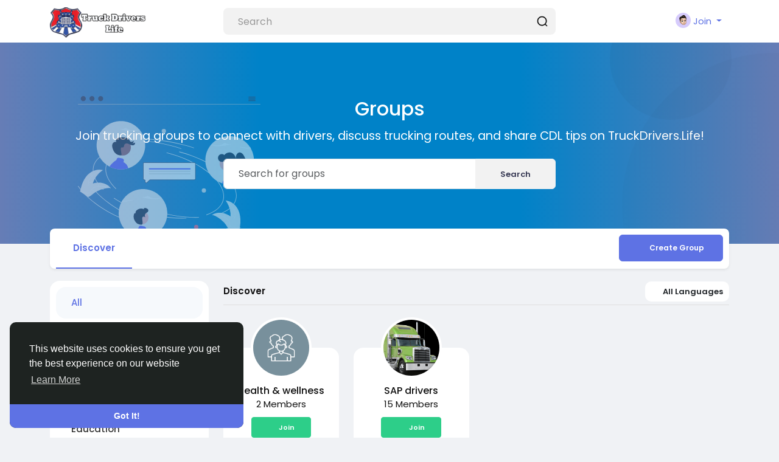

--- FILE ---
content_type: text/html; charset=utf-8
request_url: https://www.google.com/recaptcha/api2/aframe
body_size: 265
content:
<!DOCTYPE HTML><html><head><meta http-equiv="content-type" content="text/html; charset=UTF-8"></head><body><script nonce="srpdfLz1tkOeQIJwMo2rlA">/** Anti-fraud and anti-abuse applications only. See google.com/recaptcha */ try{var clients={'sodar':'https://pagead2.googlesyndication.com/pagead/sodar?'};window.addEventListener("message",function(a){try{if(a.source===window.parent){var b=JSON.parse(a.data);var c=clients[b['id']];if(c){var d=document.createElement('img');d.src=c+b['params']+'&rc='+(localStorage.getItem("rc::a")?sessionStorage.getItem("rc::b"):"");window.document.body.appendChild(d);sessionStorage.setItem("rc::e",parseInt(sessionStorage.getItem("rc::e")||0)+1);localStorage.setItem("rc::h",'1769304083656');}}}catch(b){}});window.parent.postMessage("_grecaptcha_ready", "*");}catch(b){}</script></body></html>

--- FILE ---
content_type: image/svg+xml
request_url: https://www.truckdrivers.life/content/themes/default/images/headers/undraw_community_re_cyrm.svg
body_size: 10183
content:
<svg xmlns="http://www.w3.org/2000/svg" data-name="Layer 1" width="809.34183" height="629.87561" viewBox="0 0 809.34183 629.87561" xmlns:xlink="http://www.w3.org/1999/xlink"><path d="M363.34812,549.37208C326.75641,513.35019,311.30181,475.77031,319.83,443.556c10.94436-41.34026,59.56474-69.92355,133.39432-78.42081l.27268,2.37135c-72.8018,8.37841-120.68047,36.32021-131.35973,76.66007-8.29975,31.35084,6.93053,68.10978,42.88542,103.50533Z" transform="translate(-195.32909 -135.0622)" fill="#f0f0f0"/><path d="M716.39646,677.23887c-45.66871,0-95.2959-6.78662-144.58981-19.83666-60.95842-16.138-116.85076-40.49659-161.63444-70.44326l1.3261-1.98332c44.56809,29.8016,100.21281,54.04886,160.919,70.11932,54.85932,14.52412,110.13,21.25364,159.81659,19.47775l.08623,2.38417Q724.44916,677.24,716.39646,677.23887Z" transform="translate(-195.32909 -135.0622)" fill="#f0f0f0"/><path d="M821.16612,662.23116l-.76443-2.26066c40.84443-13.8098,66.391-36.05568,73.87795-64.33483,9.51688-35.94965-11.15878-77.66687-58.21884-117.4672C788.76069,438.166,720.553,404.974,643.99959,384.7079l.61061-2.30727c76.88788,20.35521,145.42765,53.71909,192.99111,93.94591,47.80351,40.42842,68.75185,83.00971,58.98559,119.89973C888.88553,625.33647,862.80527,648.15334,821.16612,662.23116Z" transform="translate(-195.32909 -135.0622)" fill="#f0f0f0"/><path d="M446.11894,678.23635C356.38263,638.43719,287.234,586.8028,251.412,532.84367l1.988-1.32027C288.97435,585.10906,357.76,636.43756,447.08613,676.05494Z" transform="translate(-195.32909 -135.0622)" fill="#f0f0f0"/><path d="M761.62469,747.18514q-13.8838,0-28.24187-.61993l.10255-2.38418c71.43317,3.09267,134.46-5.45587,182.27864-24.72619l.8926,2.214C874.94289,738.477,821.77556,747.18514,761.62469,747.18514Z" transform="translate(-195.32909 -135.0622)" fill="#f0f0f0"/><path d="M709.55856,367.27523c-14.83176-4.829-30.08768-9.3252-45.34359-13.36408-87.792-23.24162-174.09251-31.49359-249.575-23.85923l-.24-2.37485c75.764-7.65942,162.35983.61236,250.42571,23.92681,15.299,4.05053,30.59806,8.55961,45.47177,13.40253Z" transform="translate(-195.32909 -135.0622)" fill="#f0f0f0"/><path d="M307.26526,552.95184c-36.59172-36.0219-52.04632-73.60177-43.51818-105.8161,10.94437-41.34025,59.56474-69.92354,133.39433-78.4208l.27267,2.37135c-72.8018,8.37841-120.68047,36.32021-131.35973,76.66006-8.29975,31.35085,6.93054,68.10978,42.88542,103.50533Z" transform="translate(-195.32909 -135.0622)" fill="#f0f0f0"/><path d="M660.31359,680.81863c-45.66871,0-95.29589-6.78663-144.58981-19.83666-60.95842-16.138-116.85076-40.49659-161.63443-70.44326l1.32609-1.98332c44.5681,29.8016,100.21282,54.04886,160.919,70.11931,54.85932,14.52412,110.13,21.25365,159.8166,19.47775l.08623,2.38418Q668.3663,680.81979,660.31359,680.81863Z" transform="translate(-195.32909 -135.0622)" fill="#f0f0f0"/><path d="M765.08325,665.81091l-.76442-2.26065c40.84442-13.8098,66.391-36.05569,73.87794-64.33484,9.51689-35.94964-11.15878-77.66687-58.21884-117.4672-47.3001-40.0025-115.50777-73.1945-192.06121-93.46056l.61061-2.30727C665.41521,406.3356,733.955,439.69947,781.51844,479.9263,829.322,520.35472,850.27029,562.936,840.504,599.826,832.80266,628.91622,806.7224,651.7331,765.08325,665.81091Z" transform="translate(-195.32909 -135.0622)" fill="#f0f0f0"/><path d="M390.03608,681.81611c-89.73632-39.79916-158.885-91.43355-194.707-145.39269l1.988-1.32026c35.57443,53.58566,104.36007,104.91416,193.68621,144.53154Z" transform="translate(-195.32909 -135.0622)" fill="#f0f0f0"/><path d="M705.54182,750.7649q-13.88379,0-28.24186-.61994l.10254-2.38417c71.43318,3.09267,134.46-5.45587,182.27864-24.7262l.89261,2.21405C818.86,742.05672,765.6927,750.7649,705.54182,750.7649Z" transform="translate(-195.32909 -135.0622)" fill="#f0f0f0"/><path d="M653.47569,370.855c-14.83175-4.82894-30.08767-9.32519-45.34359-13.36407-87.792-23.24163-174.09251-31.4936-249.57505-23.85923l-.24-2.37485c75.764-7.65942,162.35983.61236,250.42571,23.92681,15.299,4.05053,30.59807,8.55961,45.47177,13.40253Z" transform="translate(-195.32909 -135.0622)" fill="#f0f0f0"/><path d="M236.00582,489.03092c17.14976-19.22826,44.50649-30.9473,69.29785-23.93208a118.70968,118.70968,0,0,0-46.32362,67.05768c-2.67852,10.46848-4.56766,22.39086-13.2738,28.79149-5.41709,3.98274-12.59491,4.93415-19.25684,4.02714-6.66224-.90723-12.96156-3.498-19.17587-6.06531l-1.6722.14488C210.40907,533.74217,218.85606,508.25918,236.00582,489.03092Z" transform="translate(-195.32909 -135.0622)" fill="#f2f2f2"/><path d="M305.22794,465.63414a101.46482,101.46482,0,0,0-53.2125,32.64337,43.694,43.694,0,0,0-7.36793,11.53847,25.06052,25.06052,0,0,0-1.47925,13.10607c.55678,4.13632,1.60531,8.30284,1.14692,12.50247a15.34469,15.34469,0,0,1-6.50386,10.73231c-4.35348,3.179-9.58959,4.60415-14.7585,5.81987-5.7391,1.34983-11.7216,2.66095-16.39988,6.475-.56684.46212-1.25076-.44444-.68477-.90587,8.1394-6.63578,19.45136-5.7838,28.45684-10.60368,4.20212-2.24905,7.75192-5.77808,8.615-10.6206.75471-4.23457-.32287-8.53205-.92282-12.71529a26.74161,26.74161,0,0,1,.96892-12.86881,40.3945,40.3945,0,0,1,6.89713-11.77917,98.43912,98.43912,0,0,1,22.91947-20.52511,103.26408,103.26408,0,0,1,32.19117-13.92683c.70851-.17132.838.95761.13408,1.12781Z" transform="translate(-195.32909 -135.0622)" fill="#fff"/><path d="M256.1732,492.79743a15.223,15.223,0,0,1-.469-19.70657c.46161-.56633,1.36335.12438.90112.69147a14.09612,14.09612,0,0,0,.47371,18.33032c.48879.54315-.41987,1.22481-.90586.68478Z" transform="translate(-195.32909 -135.0622)" fill="#fff"/><path d="M242.60972,520.862a29.341,29.341,0,0,0,20.38536-6.45483c.56846-.4601,1.25255.44632.68478.90586a30.51908,30.51908,0,0,1-21.22647,6.67372c-.73038-.05063-.57008-1.17511.15633-1.12475Z" transform="translate(-195.32909 -135.0622)" fill="#fff"/><path d="M283.01569,473.47307a8.61692,8.61692,0,0,0,6.954,4.30074c.73066.04134.56957,1.16582-.15633,1.12475a9.656,9.656,0,0,1-7.70353-4.74072.58687.58687,0,0,1,.11055-.79532.57066.57066,0,0,1,.79532.11055Z" transform="translate(-195.32909 -135.0622)" fill="#fff"/><path d="M340.49545,544.9208c-.457-.01284-.91394-.02568-1.37675-.03089a113.48,113.48,0,0,0-18.37688,1.07221c-.47163.05859-.9487.12507-1.41766.19708a119.63375,119.63375,0,0,0-41.593,14.49229,116.1798,116.1798,0,0,0-14.59508,9.929c-6.361,5.07568-12.8542,11.08514-20.30131,13.68643a19.92976,19.92976,0,0,1-2.367.69439l-34.56-23.87781c-.05131-.09368-.10842-.17978-.16012-.27373l-1.42346-.89027c.22432-.20613.46141-.4151.68573-.62122.12963-.12012.267-.23491.39658-.355.08886-.07839.17814-.15656.25384-.23238.02948-.0262.05934-.05214.0834-.07049.07571-.07582.15407-.13821.22432-.20613q1.98306-1.7576,3.99773-3.49341c.00545-.00789.00545-.00789.01861-.01047,10.25634-8.7913,21.33673-16.80359,33.281-22.87937.35942-.18268.72391-.37352,1.09912-.54529a110.86072,110.86072,0,0,1,16.77837-6.7664,98.008,98.008,0,0,1,9.61356-2.4324,81.49862,81.49862,0,0,1,25.46291-.97585c16.91705,2.01955,32.99991,9.427,43.48488,22.57717C339.97222,544.24483,340.23292,544.57632,340.49545,544.9208Z" transform="translate(-195.32909 -135.0622)" fill="#f2f2f2"/><path d="M340.1147,545.30576a101.4649,101.4649,0,0,0-62.14077-5.9737,43.69454,43.69454,0,0,0-12.82983,4.77682,25.06061,25.06061,0,0,0-9.07186,9.57386c-2.04579,3.63784-3.71713,7.59586-6.6116,10.673a15.34465,15.34465,0,0,1-11.65456,4.65337c-5.39-.08284-10.42876-2.09744-15.2878-4.2388-5.395-2.37757-10.96111-4.93259-16.99277-4.70394-.73082.02771-.73108-1.1079-.00136-1.13556,10.49405-.39782,19.01307,7.093,29.10534,8.66653,4.70924.73423,9.66828.05372,13.27292-3.29314,3.15209-2.92668,4.87909-7.00675,6.91866-10.708a26.74157,26.74157,0,0,1,8.52154-9.69167,40.39458,40.39458,0,0,1,12.59885-5.25246,98.439,98.439,0,0,1,30.65744-2.589,103.264,103.264,0,0,1,34.08777,8.26152c.66884.28978.09251,1.2691-.572.98121Z" transform="translate(-195.32909 -135.0622)" fill="#fff"/><path d="M284.59306,537.45978a15.223,15.223,0,0,1,11.49027-16.01694c.70954-.17426,1.01367.92015.30319,1.09464a14.09613,14.09613,0,0,0-10.6579,14.92094c.06327.728-1.07266.72516-1.13556.00136Z" transform="translate(-195.32909 -135.0622)" fill="#fff"/><path d="M256.8666,551.70159a29.341,29.341,0,0,0,20.16282,7.11958c.73089-.02512.73137,1.11048.00136,1.13556a30.519,30.519,0,0,1-20.96618-7.45121c-.55269-.48016.25232-1.28148.802-.80393Z" transform="translate(-195.32909 -135.0622)" fill="#fff"/><path d="M317.65988,538.1914a8.61693,8.61693,0,0,0,2.963,7.62068c.5585.47292-.24714,1.27377-.802.80393a9.656,9.656,0,0,1-3.2966-8.42325.58686.58686,0,0,1,.5671-.56846.57065.57065,0,0,1,.56846.5671Z" transform="translate(-195.32909 -135.0622)" fill="#fff"/><path d="M907.994,646.65488c-9.68947-23.87372-31.516-44.10561-57.223-45.83088a118.70969,118.70969,0,0,1,21.09071,78.72606c-.99576,10.75975-3.22363,22.62349,2.82479,31.57791,3.76336,5.57173,10.20385,8.88026,16.78308,10.26509,6.57959,1.38473,13.38321,1.06186,20.09888.73254l1.52623.69848C917.07422,697.36818,917.68346,670.52859,907.994,646.65488Z" transform="translate(-195.32909 -135.0622)" fill="#f2f2f2"/><path d="M850.66244,601.35361a101.46487,101.46487,0,0,1,39.14549,48.62911,43.6942,43.6942,0,0,1,3.06122,13.3436,25.06057,25.06057,0,0,1-3.01175,12.84082c-1.91461,3.70856-4.30251,7.28029-5.28229,11.38968a15.34469,15.34469,0,0,0,2.51838,12.29392c3.03176,4.45727,7.48427,7.55936,11.94389,10.44163,4.95155,3.20022,10.14536,6.44579,13.26959,11.61032.37854.62576,1.32737.0018.9494-.623-5.43562-8.98541-16.37587-11.985-23.2375-19.55118-3.20176-3.53055-5.35895-8.04737-4.54424-12.89826.71244-4.24188,3.17171-7.92719,5.14275-11.66543A26.74158,26.74158,0,0,0,894.03,664.719a40.39429,40.39429,0,0,0-2.53691-13.41205,98.439,98.439,0,0,0-14.68766-27.03433,103.2639,103.2639,0,0,0-25.63769-23.93611c-.60971-.39948-1.11106.62026-.50533,1.01713Z" transform="translate(-195.32909 -135.0622)" fill="#fff"/><path d="M887.7339,643.424a15.223,15.223,0,0,0,7.06506-18.40254c-.24441-.68854-1.32584-.34108-1.0811.34837a14.09613,14.09613,0,0,1-6.607,17.10477c-.64291.34726-.01621,1.29467.623.9494Z" transform="translate(-195.32909 -135.0622)" fill="#fff"/><path d="M891.07584,674.41461a29.341,29.341,0,0,1-17.03-12.93084c-.38075-.6244-1.32969-.00063-.9494.623a30.51906,30.51906,0,0,0,17.74861,13.4197c.70491.1978.93187-.91514.23079-1.11187Z" transform="translate(-195.32909 -135.0622)" fill="#fff"/><path d="M868.94785,616.20207a8.61693,8.61693,0,0,1-7.99493,1.7133c-.702-.20663-.92827.90658-.23079,1.11187a9.656,9.656,0,0,0,8.84874-1.87578.58685.58685,0,0,0,.16319-.7862.57065.57065,0,0,0-.78621-.16319Z" transform="translate(-195.32909 -135.0622)" fill="#fff"/><path d="M790.7983,664.17446c.43471.14149.86941.283,1.30705.43363a113.47979,113.47979,0,0,1,16.94746,7.18631c.4245.21369.85148.43665,1.269.66209a119.63349,119.63349,0,0,1,34.30249,27.62862,116.1803,116.1803,0,0,1,10.40889,14.25679c4.28507,6.91836,8.38071,14.76057,14.5203,19.71352a19.933,19.933,0,0,0,1.99594,1.44955l40.57483-10.87314c.07981-.071.16254-.13288.2428-.204l1.63988-.36005c-.142-.26954-.29506-.546-.437-.81556-.08172-.15669-.17247-.311-.25419-.46766-.05734-.10369-.11515-.20732-.161-.30417-.019-.03459-.03836-.06905-.05485-.09443-.04582-.09685-.09866-.182-.142-.26953q-1.277-2.32185-2.591-4.63382c-.00249-.00927-.00249-.00927-.014-.01611-6.70494-11.727-14.44781-22.99734-23.65514-32.73414-.27711-.29285-.55625-.59509-.8519-.883a110.86056,110.86056,0,0,0-13.52812-12.012,98.00839,98.00839,0,0,0-8.23678-5.522,81.499,81.499,0,0,0-23.65365-9.47717c-16.6117-3.78376-34.24859-2.21269-48.54339,6.6485C791.5183,663.71366,791.16135,663.93825,790.7983,664.17446Z" transform="translate(-195.32909 -135.0622)" fill="#f2f2f2"/><path d="M791.02753,664.665a101.46484,101.46484,0,0,1,60.53356,15.25934,43.69414,43.69414,0,0,1,10.478,8.811,25.06059,25.06059,0,0,1,5.32635,12.066c.7041,4.1138.94792,8.4033,2.63976,12.27431a15.34468,15.34468,0,0,0,9.41257,8.29977c5.10427,1.73356,10.527,1.52968,15.82311,1.146,5.88029-.426,11.98132-.96161,17.58524,1.281.679.27172,1.06091-.79774.38294-1.069-9.74986-3.90172-20.291.2901-30.325-1.61994-4.68206-.89126-9.12389-3.19892-11.394-7.56259-1.98507-3.81585-2.24029-8.239-2.9172-12.41048a26.74153,26.74153,0,0,0-4.76845-11.992,40.394,40.394,0,0,0-10.10057-9.18138,98.43872,98.43872,0,0,0-28.0038-12.74241,103.264,103.264,0,0,0-34.88145-3.676c-.72734.04813-.51368,1.16418.20891,1.11637Z" transform="translate(-195.32909 -135.0622)" fill="#fff"/><path d="M845.9563,675.93628a15.223,15.223,0,0,0-5.43854-18.94706c-.6097-.4026-1.264.52592-.65346.92906a14.09612,14.09612,0,0,1,5.023,17.635c-.30425.66435.76654,1.04349,1.06905.383Z" transform="translate(-195.32909 -135.0622)" fill="#fff"/><path d="M867.28313,698.66845a29.341,29.341,0,0,1-21.38276-.07132c-.67993-.26931-1.06206.80006-.38295,1.06905a30.51914,30.51914,0,0,0,22.25086.029c.68192-.26648.19306-1.29174-.48515-1.02672Z" transform="translate(-195.32909 -135.0622)" fill="#fff"/><path d="M814.5672,665.51157a8.617,8.617,0,0,1-5.352,6.18148c-.685.2577-.19535,1.28273.48515,1.02671a9.656,9.656,0,0,0,5.93587-6.82525.58684.58684,0,0,0-.34305-.726.57064.57064,0,0,0-.726.34305Z" transform="translate(-195.32909 -135.0622)" fill="#fff"/><circle cx="524.6825" cy="583.33993" r="9.54602" fill="#fd6584"/><circle cx="558.49624" cy="420.74992" r="9.54602" fill="#e6e6e6"/><circle cx="380.86745" cy="155.96167" r="9.54602" fill="#e6e6e6"/><path d="M376.15456,657.20782c0,2.43.08,4.86.25,7.27.18,2.88.49,5.74.91,8.58a107.2491,107.2491,0,0,0,8.02,27.73q.29993.66.6,1.32l.3.66c.1.22.21.44.31.65.14.29.27.57.41.85.17.35.34.7.52,1.05.02.04.04.09.07.14.15.3.29.59.45.89a1.7462,1.7462,0,0,0,.1.19c.17.34.35.69.53,1.03.2.36005.39.73.59,1.09.48.89.98,1.77,1.49,2.65.15.26.3.52.46.78.14.24.28.48.43.72.1.16.2.33.3.49.16.27.32.53.49.8.37.59.75,1.18,1.12,1.77h.01c.17.27.35.54.53.8v.01c.53.8,1.08,1.6,1.63,2.38995a.0098.0098,0,0,1,.01.01c.44.64.9,1.26,1.35,1.88v.01c.3.39.59.79.89,1.18.24.32.49.65.74.97.05.06994.11.12994.16.2v.01c.07.09.14.17.21.26q1.59,2.04,3.28,3.99l.18.21c.06.07.13.14.19.22.1.11005.19.22.29.33.09.11.19.22.29.33a108.617,108.617,0,0,0,19.83,17.49c.97.67,1.96,1.32,2.95,1.95.25.16.5.32.75.47.07.05.15.1.22.15.14.08.27.16.41.25.13.08.26.16.4.24.53.33,1.07.65,1.61.97.13.08.27.16.41.24006.13.06994.27.15.41.23,0,.01,0,.01.01.01h.01v.01h.01q1.00506.58492,2.04,1.13995c.37.2.75.41,1.13.6.86.47,1.73.92,2.6,1.35.31.15.63.3.94.46.26.12.52.25.78.37.08.04.15.07.22.11.22.1.43.2.65.3.24.11005.48.22.71.33.27.12.53.24.8.35,1,.45,2.01.88,3.02,1.29a105.87419,105.87419,0,0,0,11.08,3.84c.17.05.35.1.53.15q2.41508.675,4.86005,1.23,4.275.99006,8.63,1.62h.02c.35.05.69.1,1.04.15.03,0,.06.01.1.01,0,.01,0,.01.01,0,.38.05.77.1,1.15.15a.24843.24843,0,0,0,.08.01c.36.05.73.09,1.09.13q.58494.06,1.17.12.45.045.9.09a.19454.19454,0,0,0,.08.01c.27.02.54.05.81.07h.04c.23.02.47.04.7.06006,2.79.22,5.59.31994,8.43.31994,3.07,0,6.12-.12,9.13-.38h.03c.65-.06,1.29-.12,1.93-.18.17-.02.33-.03.5-.05.03,0,.07-.01.1-.01.05-.01.1-.01.16-.02a.24843.24843,0,0,0,.08-.01c.22-.02.44-.05.67-.07l.75-.09c.25-.03.5-.07.75-.1.06-.01.11-.01.17-.02.18-.02.36-.05.54-.07995.09-.01.18-.02.26-.03.18-.03.35-.05.53-.08h.01a105.706,105.706,0,0,0,16.2-3.65c.28-.09.56-.17005.84-.26.01,0,.02-.01.03-.01.08-.03.17-.05.25-.08.75-.24,1.49-.49,2.23-.75,1.02-.34,2.03-.71,3.04-1.09.27-.11.54-.21.81-.32.55-.21,1.09-.43,1.63-.65.92-.37,1.84-.76,2.75-1.16.85-.38,1.69-.76,2.53-1.16.02-.00994.05-.00994.07-.03.19-.09.38-.18.56-.27h.01a107.18912,107.18912,0,0,0,13.29-7.59q2.04-1.365,4.02-2.82c1.06-.79,2.1-1.59,3.14-2.41a108.28427,108.28427,0,0,0,14.19-13.56v-.01c.31-.34.6-.69.9-1.04.05-.05.09-.1.13-.14.19-.23.37-.45.56-.67v-.01c.25-.29.5-.59.74-.89.06-.06994.11-.12994.16-.19v-.01c.2-.24.38995-.48.59-.73.1-.12.19-.24.29-.36v-.01c.59-.74,1.16-1.48,1.73-2.24.15-.2.3-.41.46-.62.72-.97,1.42-1.96,2.1-2.95v-.01c.26-.37.51-.75.77-1.12q.375-.57.75-1.13995c.25-.4.51-.79.76-1.19l.03-.06c.25-.38.5-.78.74-1.17.19-.32.38-.63.57-.94.12-.21.25-.42.37-.63995a2.3919,2.3919,0,0,0,.13-.21q.42-.735.84-1.47c.33-.56994.65-1.15.97-1.73.12-.24.25-.48.38-.72.05-.08.09-.16.13-.24.15-.28.3-.56994.44-.86.15-.28.3-.57.45-.86.13995-.28.29-.57.43-.86.11-.22.21-.44.32-.66a.2175.2175,0,0,1,.03-.05c.05-.11.1-.21.14-.31a.21619.21619,0,0,0,.03-.05c.11-.22.21-.45.32-.67.14-.29.27-.59.41-.88.09-.2.19-.41.28-.62.13-.29.27-.58.39-.88.14-.30005.27-.6.4-.91a2.29962,2.29962,0,0,0,.1-.23c.07-.14.12-.28.18-.42.16-.37.32-.75.47-1.12.18-.42.35-.85.51-1.27.16-.39.31-.79.46-1.19l.06-.14a108.31693,108.31693,0,0,0,5.28-18.93v-.01a109.43156,109.43156,0,0,0,1.43-11.14c.01-.21.03-.41.04-.61.18-2.53.26-5.07.26-7.62,0-1.13-.02-2.25-.05-3.37a107.22221,107.22221,0,0,0-23.78-64.2c-.32-.4-.64-.8-.97-1.2-.33-.4-.67-.79-1-1.18a107.74949,107.74949,0,0,0-173.04,12.43c-.49.78-.98,1.57-1.45,2.36005-.48.8-.94,1.6-1.4,2.41A107.27619,107.27619,0,0,0,376.15456,657.20782Z" transform="translate(-195.32909 -135.0622)" fill="#f2f2f2"/><path d="M479.61245,586.74147a254.162,254.162,0,0,0,54.14823,7.81528,67.79984,67.79984,0,0,0,8.29619-.05641c6.069-.51045,11.26756-2.41793,17.05716-3.46033,2.78331-.4997,5.88364-.86509,8.68575-1.40509q-.97121-1.20493-1.97732-2.38032c-6.04216.51046-12.17832,2.18151-18.293,2.95794-10.39442,1.3218-22.04079-.15314-29.92056-3.79078-3.823-1.76509-6.75141-3.96809-10.561-5.74124a4.9219,4.9219,0,0,0-1.65762-.50777,5.76807,5.76807,0,0,0-3.1272.81136c-6.39139,3.22658-15.67088,5.84869-24.28409,4.406C477.3369,585.8925,478.55662,586.46474,479.61245,586.74147Z" transform="translate(-195.32909 -135.0622)" fill="#fff"/><path d="M441.49774,598.09637c-.07866-.01437-.15753-.02558-.23624-.03921a6.42127,6.42127,0,0,0,.93083-.7013Z" transform="translate(-195.32909 -135.0622)" fill="#fff"/><path d="M389.93673,604.46221q5.396.4312,10.84845.6421a68.3417,68.3417,0,0,0,8.2962-.05641c6.069-.51315,11.26756-2.41793,17.05716-3.46033,5.306-.95375,11.75383-1.41315,15.12283-3.53018-8.70725-1.50718-17.72881,1.56091-26.70741,2.70271a63.77318,63.77318,0,0,1-21.76406-1.07464Q391.29884,602.03086,389.93673,604.46221Z" transform="translate(-195.32909 -135.0622)" fill="#fff"/><path d="M433.4546,752.41785c.86.47,1.73.92,2.6,1.35.31.15.63.3.94.46.26.12.52.25.78.37.08.04.15.07.22.11.22.1.43.2.65.3.24.11005.48.22.71.33.27.12.53.24.8.35,1,.45,2.01.88,3.02,1.29a105.87419,105.87419,0,0,0,11.08,3.84c.17.05.35.1.53.15q2.41508.675,4.86005,1.23,4.275.99006,8.63,1.62h.02c.35.05.69.1,1.04.15.03,0,.06.01.1.01,0,.01,0,.01.01,0,.38.05.77.1,1.15.15a.24843.24843,0,0,0,.08.01c.36.05.73.09,1.09.13q.58494.06,1.17.12.45.045.9.09a.19454.19454,0,0,0,.08.01c.27.02.54.05.81.07h.04c.23.02.47.04.7.06006,2.79.22,5.59.31994,8.43.31994,3.07,0,6.12-.12,9.13-.38h.03c.65-.06,1.29-.12,1.93-.18.17-.02.33-.03.5-.05.03,0,.07-.01.1-.01.05-.01.1-.01.16-.02a.24843.24843,0,0,0,.08-.01c.22-.02.44-.05.67-.07l.75-.09c.25-.03.5-.07.75-.1.06-.01.11-.01.17-.02.18-.02.36-.05.54-.07995.09-.01.18-.02.26-.03.18-.03.35-.05.53-.08h.01a105.706,105.706,0,0,0,16.2-3.65c.28-.09.56-.17005.84-.26a40.177,40.177,0,0,0-22.03-27.86,9.49736,9.49736,0,0,0,2.73-4.86005,9.29434,9.29434,0,0,0-1.28-7.01995,8.9678,8.9678,0,0,0-5.66-3.88l-14.82-3.1a9.2231,9.2231,0,0,0-10.8,7.2,9.76284,9.76284,0,0,0-.2,2.22C450.21461,732.10785,439.94459,741.95782,433.4546,752.41785Z" transform="translate(-195.32909 -135.0622)" fill="#6c63ff"/><circle cx="281.88445" cy="541.39662" r="30.87556" fill="#ffb8b8"/><path d="M457.96832,703.07847c-3.29254-2.24911-6.65479-6.57094-8.89946-9.81005a37.07482,37.07482,0,0,1-5.72473-29.60121,11.3042,11.3042,0,0,1,2.65776-5.44507c1.45423-1.439,3.82936-2.12133,5.60422-1.10373a10.13228,10.13228,0,0,1,.41151-8.03954,17.85678,17.85678,0,0,1,5.27941-6.28793,29.73759,29.73759,0,0,1,30.2834-3.58533c1.92864.89366-1.23909-6.00834.77965-5.34279a8.22979,8.22979,0,0,0,6.21161-.10916c1.89865-.95571,8.19188,4.72263,7.46365,2.72565a9.37686,9.37686,0,0,1,2.17171,15.70349c-1.59351,1.34506-3.583,2.11958-5.32779,3.26163a15.29686,15.29686,0,0,0-4.67894,19.74039,20.26618,20.26618,0,0,0-5.96467-2.592,6.85938,6.85938,0,0,0-6.10476,1.46829,7.70642,7.70642,0,0,0-1.86711,5.81588c.06916,2.09526.56765,4.15949.6236,6.25514.16417,6.14915,3.45742,17.84-1.3102,21.10849C475.81474,709.82,462.46384,706.14933,457.96832,703.07847Z" transform="translate(-195.32909 -135.0622)" fill="#2f2e41"/><path d="M1003.65739,172.362H196.34261a1.03636,1.03636,0,0,1,0-2.07221h807.31478a1.03636,1.03636,0,0,1,0,2.07221Z" transform="translate(-195.32909 -135.0622)" fill="#cacaca"/><ellipse cx="23.82568" cy="11.39717" rx="11.14871" ry="11.39717" fill="#3f3d56"/><ellipse cx="62.33942" cy="11.39717" rx="11.14871" ry="11.39717" fill="#3f3d56"/><ellipse cx="100.85315" cy="11.39717" rx="11.14871" ry="11.39717" fill="#3f3d56"/><path d="M980.58187,142.03348h-27.365a2.07272,2.07272,0,0,1,0-4.14443h27.365a2.07272,2.07272,0,0,1,0,4.14443Z" transform="translate(-195.32909 -135.0622)" fill="#3f3d56"/><path d="M980.58187,149.80427h-27.365a2.07271,2.07271,0,0,1,0-4.14442h27.365a2.07271,2.07271,0,0,1,0,4.14442Z" transform="translate(-195.32909 -135.0622)" fill="#3f3d56"/><path d="M980.58187,157.57507h-27.365a2.07271,2.07271,0,0,1,0-4.14442h27.365a2.07271,2.07271,0,0,1,0,4.14442Z" transform="translate(-195.32909 -135.0622)" fill="#3f3d56"/><path d="M498.44289,521.91827a4.93032,4.93032,0,0,1-1.89356-.38281,4.78958,4.78958,0,0,1-3.0039-4.49512v-4.8872a3.8707,3.8707,0,0,0-3.86622-3.8667,4.87211,4.87211,0,0,1-4.8667-4.8667V436.46466a4.872,4.872,0,0,1,4.86622-4.8667H711.50539a4.87211,4.87211,0,0,1,4.8667,4.8667v66.95508a4.87211,4.87211,0,0,1-4.8667,4.8667H515.64992a3.8427,3.8427,0,0,0-2.73438,1.13232l-11.062,11.062A4.79813,4.79813,0,0,1,498.44289,521.91827Z" transform="translate(-195.32909 -135.0622)" fill="#fff"/><path d="M498.44289,522.91827a5.9116,5.9116,0,0,1-2.27686-.459,5.77532,5.77532,0,0,1-3.6206-5.41895v-4.88672a2.86981,2.86981,0,0,0-2.86622-2.86718,5.87351,5.87351,0,0,1-5.8667-5.86719V436.46466a5.873,5.873,0,0,1,5.86622-5.8667H711.50539a5.87341,5.87341,0,0,1,5.8667,5.8667v66.95459a5.87351,5.87351,0,0,1-5.8667,5.86719H515.64992a2.84681,2.84681,0,0,0-2.02735.83984l-11.062,11.06152A5.79479,5.79479,0,0,1,498.44289,522.91827ZM489.67873,432.598a3.8707,3.8707,0,0,0-3.86622,3.8667v66.95459a3.87091,3.87091,0,0,0,3.8667,3.86719,4.87241,4.87241,0,0,1,4.86622,4.86718v4.88672a3.86665,3.86665,0,0,0,6.60058,2.7334l11.0625-11.06152a4.83313,4.83313,0,0,1,3.44141-1.42578H711.50539a3.87091,3.87091,0,0,0,3.8667-3.86719V436.46466a3.8708,3.8708,0,0,0-3.8667-3.8667Z" transform="translate(-195.32909 -135.0622)" fill="#3f3d56"/><path d="M692.44337,461.91046H512.565a2.59082,2.59082,0,0,1,0-5.18164H692.44337a2.59082,2.59082,0,0,1,0,5.18164Z" transform="translate(-195.32909 -135.0622)" fill="#6c63ff"/><path d="M692.11281,472.9173H512.565a2.59082,2.59082,0,0,1,0-5.18164H692.11281a2.59082,2.59082,0,1,1,0,5.18164Z" transform="translate(-195.32909 -135.0622)" fill="#e6e6e6"/><path d="M691.9341,483.92364H512.565a2.59082,2.59082,0,0,1,0-5.18164H691.9341a2.59082,2.59082,0,0,1,0,5.18164Z" transform="translate(-195.32909 -135.0622)" fill="#e6e6e6"/><path d="M975.71461,421.20782c0,2.43-.08,4.86-.25,7.27-.18,2.88-.49,5.74-.91,8.58a107.2491,107.2491,0,0,1-8.02,27.73q-.29993.66-.6,1.32l-.3.66c-.1.22-.21.44-.31.65-.14.29-.27.57-.41.85-.17.35-.34.7-.52,1.05-.02.04-.04.09-.07.14-.15.3-.29.59-.45.89a1.7462,1.7462,0,0,1-.1.19c-.17.34-.35.69-.53,1.03-.2.36005-.39.73-.59,1.09-.48.89-.98,1.77-1.49,2.65-.15.26-.3.52-.46.78-.14.24-.28.48-.43.72-.1.16-.2.33-.30005.49-.16.27-.32.53-.49.8-.37.59-.75,1.18-1.12,1.77h-.01c-.17.27-.35.54-.53.8v.01c-.53.8-1.08,1.6-1.63,2.38995a.0098.0098,0,0,0-.01.01c-.44.64-.9,1.26-1.35,1.88v.01c-.3.39-.59.79-.89,1.18-.24.32-.49.65-.74.97-.05.06994-.11.12994-.16.2v.01c-.07.09-.14.17-.21.26q-1.59,2.04-3.28,3.99l-.18.21c-.06.07-.13.14-.19.22-.1.11005-.19.22-.29.33-.09.11-.19.22-.29.33a108.617,108.617,0,0,1-19.83,17.49c-.97.67-1.96,1.32-2.95,1.95-.25.16-.5.32-.75.47-.07.05-.15.1-.22.15-.14.08-.27.16-.41.25-.13.08-.26.16-.4.24-.53.33-1.07.65-1.61.97-.13.08-.27.16-.41.24006-.13.06994-.27.15-.41.23,0,.01,0,.01-.01.01h-.01v.01h-.01q-1.00506.58492-2.04,1.13995c-.37.2-.75.41-1.13.6-.86.47-1.73.92-2.6,1.35-.31.15-.63.3-.94.46-.26.12-.52.25-.78.37-.08.04-.15.07-.22.11-.22.1-.43.2-.65.3-.24.11005-.48.22-.71.33-.27.12-.53.24-.8.35-1,.45-2.01.88-3.02,1.29a105.87419,105.87419,0,0,1-11.08,3.84c-.17.05-.35.1-.53.15q-2.41508.675-4.86005,1.23-4.275.99006-8.63,1.62h-.02c-.35.05-.69.1-1.04.15-.03,0-.06.01-.1.01,0,.01,0,.01-.01,0-.38.05-.77.1-1.15.15a.24843.24843,0,0,1-.08.01c-.36.05-.73.09-1.09.13q-.58494.06-1.17.12-.45.045-.9.09a.19454.19454,0,0,1-.08.01c-.27.02-.54.05-.81.07h-.04c-.23.02-.47.04-.7.06006-2.79.22-5.59.31994-8.43.31994-3.07,0-6.12-.12-9.13-.38h-.03c-.65-.06-1.29-.12-1.93-.18-.17-.02-.33-.03-.5-.05-.03,0-.07-.01-.1-.01-.05-.01-.1-.01-.16-.02a.24843.24843,0,0,1-.08-.01c-.22-.02-.44-.05-.67-.07l-.75-.09c-.25-.03-.5-.07-.75-.1-.06-.01-.11-.01-.17-.02-.18-.02-.36-.05-.54-.07995-.09-.01-.18-.02-.26-.03-.18-.03-.35-.05-.53-.08h-.01a105.706,105.706,0,0,1-16.2-3.65c-.28-.09-.56-.17005-.84-.26-.01,0-.02-.01-.03-.01-.08-.03-.17-.05-.25-.08-.75-.24-1.49-.49-2.23-.75-1.02-.34-2.03-.71-3.04-1.09-.27-.11-.54-.21-.81-.32-.55-.21-1.09-.43-1.63-.65-.92-.37-1.84-.76-2.75-1.16-.85-.38-1.69-.76-2.53-1.16-.02-.00994-.05-.00994-.07-.03-.19-.09-.38-.18-.56-.27h-.01a107.18912,107.18912,0,0,1-13.29-7.59q-2.04-1.365-4.02-2.82c-1.06-.79-2.1-1.59-3.14-2.41a108.28427,108.28427,0,0,1-14.19-13.56v-.01c-.31-.34-.6-.69-.9-1.04-.05-.05-.09-.1-.13-.14-.19-.23-.37-.45-.56-.67v-.01c-.25-.29-.5-.59-.74-.89-.06-.06994-.11-.12994-.16-.19v-.01c-.2-.24-.39-.48-.59-.73-.1-.12-.19-.24-.29-.36v-.01c-.59-.74-1.16-1.48-1.73-2.24-.15-.2-.3-.41-.46-.62-.72-.97-1.42-1.96-2.1-2.95v-.01c-.26-.37-.51-.75-.77-1.12q-.375-.57-.75-1.13995c-.25-.4-.51-.79-.76-1.19l-.03-.06c-.25-.38-.5-.78-.74-1.17005-.19-.32-.38-.63-.57-.94-.12-.21-.25-.42-.37-.63995a2.3919,2.3919,0,0,1-.13-.21q-.42-.735-.84-1.47c-.33-.56994-.65-1.15-.97-1.73-.12-.24-.25-.48-.38-.72-.05-.08-.09-.16-.13-.24-.15-.28-.3-.56994-.44-.86-.15-.28-.3-.57-.45-.86-.14-.28-.29-.57-.43-.86-.11-.22-.21-.44-.32-.66a.2175.2175,0,0,0-.03-.05c-.05-.11-.1-.21-.14-.31a.21619.21619,0,0,1-.03-.05c-.11005-.22-.21-.45-.32-.67-.14-.29-.27-.59-.41-.88-.09-.2-.19-.41-.28-.62-.13-.29-.27-.58-.39-.88-.14-.3-.27-.6-.4-.91a2.29721,2.29721,0,0,1-.1-.23c-.07-.14-.12-.28-.18-.42-.16-.37-.32-.75-.47-1.12-.18-.42005-.35-.85-.51-1.27-.16-.39-.31-.79-.46-1.19l-.06-.14a108.31693,108.31693,0,0,1-5.28-18.93v-.01a109.43156,109.43156,0,0,1-1.43-11.14c-.01-.21-.03-.41-.04-.61-.18-2.53-.26-5.07-.26-7.62,0-1.13.02-2.25.05-3.37a107.22221,107.22221,0,0,1,23.78-64.2c.32-.4.64-.8.97-1.2.33-.4.67-.79,1-1.18a107.74949,107.74949,0,0,1,173.04,12.43c.49.78.98,1.57,1.45,2.36005.48.8.94,1.6,1.4,2.41A107.27629,107.27629,0,0,1,975.71461,421.20782Z" transform="translate(-195.32909 -135.0622)" fill="#f2f2f2"/><path d="M872.25672,350.74147a254.162,254.162,0,0,1-54.14823,7.81528,67.79984,67.79984,0,0,1-8.29619-.05641c-6.069-.51045-11.26756-2.41793-17.05716-3.46033-2.78331-.4997-5.88364-.86509-8.68575-1.40509q.9712-1.20494,1.97732-2.38032c6.04216.51046,12.17832,2.18151,18.293,2.95794,10.39441,1.3218,22.04078-.15314,29.92055-3.79078,3.823-1.76509,6.75141-3.96809,10.561-5.74124a4.9219,4.9219,0,0,1,1.65762-.50777,5.768,5.768,0,0,1,3.1272.81136c6.39139,3.22658,15.67089,5.84869,24.28409,4.406C874.53227,349.8925,873.31255,350.46474,872.25672,350.74147Z" transform="translate(-195.32909 -135.0622)" fill="#fff"/><path d="M910.37143,362.09637c.07866-.01437.15753-.02558.23624-.03921a6.42127,6.42127,0,0,1-.93083-.7013Z" transform="translate(-195.32909 -135.0622)" fill="#fff"/><path d="M961.93244,368.46221q-5.396.4312-10.84845.6421a68.3417,68.3417,0,0,1-8.2962-.05641c-6.069-.51315-11.26756-2.41793-17.05716-3.46033-5.306-.95375-11.75383-1.41315-15.12283-3.53018,8.70725-1.50718,17.72881,1.56091,26.70741,2.70271a63.77318,63.77318,0,0,0,21.76406-1.07464Q960.57033,366.03086,961.93244,368.46221Z" transform="translate(-195.32909 -135.0622)" fill="#fff"/><ellipse cx="660.50012" cy="300.20735" rx="32.35846" ry="33.07962" fill="#ffb6b6"/><path d="M918.41457,516.41785c-.86.47-1.73.92-2.6,1.35-.31.15-.63.3-.94.46-.26.12-.52.25-.78.37-.08.04-.15.07-.22.11-.22.1-.43.2-.65.3-.24.11005-.48.22-.71.33-.27.12-.53.24-.8.35-1,.45-2.01.88-3.02,1.29a105.87419,105.87419,0,0,1-11.08,3.84c-.17.05-.35.1-.53.15q-2.41508.675-4.86005,1.23-4.275.99006-8.63,1.62h-.02c-.35.05-.69.1-1.04.15-.03,0-.06.01-.1.01,0,.01,0,.01-.01,0-.38.05-.77.1-1.15.15a.24843.24843,0,0,1-.08.01c-.36.05-.73.09-1.09.13q-.58494.06-1.17.12-.45.045-.9.09a.19454.19454,0,0,1-.08.01c-.27.02-.54.05-.81.07h-.04c-.23.02-.47.04-.7.06006-2.79.22-5.59.31994-8.43.31994-3.07,0-6.12-.12-9.13-.38h-.03c-.65-.06-1.29-.12-1.93-.18-.17-.02-.33-.03-.5-.05-.03,0-.07-.01-.1-.01-.05-.01-.1-.01-.16-.02a.24843.24843,0,0,1-.08-.01c-.22-.02-.44-.05-.67-.07l-.75-.09c-.25-.03-.5-.07-.75-.1-.06-.01-.11-.01-.17-.02-.18-.02-.36-.05-.54-.07995-.09-.01-.18-.02-.26-.03-.18-.03-.35-.05-.53-.08h-.01a105.706,105.706,0,0,1-16.2-3.65c-.28-.09-.56-.17005-.84-.26a40.177,40.177,0,0,1,22.03-27.86,9.49736,9.49736,0,0,1-2.73-4.86005,9.29434,9.29434,0,0,1,1.28-7.01995,8.9678,8.9678,0,0,1,5.66-3.88l14.82-3.1a9.22312,9.22312,0,0,1,10.8,7.2,9.7634,9.7634,0,0,1,.2,2.22C901.65456,496.10785,911.92458,505.95782,918.41457,516.41785Z" transform="translate(-195.32909 -135.0622)" fill="#6c63ff"/><path d="M942.41713,420.92308c-5.50024-6.41419-8.11524-14.9242-12.51227-22.20783-4.39709-7.28369-12.04883-13.80261-20.13245-12.1076-5.57232,1.16852-9.87878,6.08563-12.059,11.56769-2.17974,5.482-2.58838,11.52755-2.97046,17.45013.135-12.17114-7.88372-23.97028-18.92974-27.85394-11.04517-3.88364-24.26429.44839-31.205,10.22647a16.8664,16.8664,0,0,0-22.40161-.47025c-6.20825,5.54874-7.58216,16.10984-3.01642,23.18738s14.4538,9.71414,21.70959,5.78885l2.56519,2.35968c-1.44391,5.05014,1.3562,11.01556,6.06323,12.9166,3.81684,1.54174,9.20532,1.28512,10.63361,5.29061.99817,2.79877-.86743,5.78617-2.852,7.93683-1.98407,2.15064-4.34015,4.37152-4.57843,7.3476-.36011,4.49042,4.28027,7.63605,8.49853,8.5834,10.17145,2.28446,21.4574-2.42572,27.31989-11.4021q.16946-.25964.36853-.52a39.27849,39.27849,0,0,0,7.90057-30.03344c-.32977-2.07468.0025-3.61783,1.43292-4.10916,6.18256-2.12369,23.50434,2.33352,28.74653,6.36187,5.24261,4.02835,9.44061,9.3595,14.49,13.64783,5.04986,4.28839,11.48462,7.59625,17.89618,6.42847,5.135-.93528,9.50348-4.66327,12.44189-9.16,2.938-4.4967,4.629-9.73825,6.14374-14.94729C966.61519,433.76451,951.07466,431.01866,942.41713,420.92308Z" transform="translate(-195.32909 -135.0622)" fill="#2f2e41"/><path d="M278.15456,354.20782c0,2.43.08,4.86.25,7.27.18,2.88.49,5.74.91,8.58a107.2491,107.2491,0,0,0,8.02,27.73q.29993.66.6,1.32l.3.66c.1.22.21.44.31.65.14.29.27.57.41.85.17.35.34.7.52,1.05.02.04.04.09.07.14.15.3.29.59.45.89a1.7462,1.7462,0,0,0,.1.19c.17.34.35.69.53,1.03.2.36005.39.73.59,1.09.48.89.98,1.77,1.49,2.65.15.26.3.52.46.78.14.24.28.48.43.72.1.16.2.33.3.49.16.27.32.53.49.8.37.59.75,1.18,1.12,1.77h.01c.17.27.35.54.53.8v.01c.53.8,1.08,1.6,1.63,2.38995a.0098.0098,0,0,1,.01.01c.44.64.9,1.26,1.35,1.88v.01c.3.39.59.79.89,1.18.24.32.49.65.74.97.05.06994.11.12994.16.2v.01c.07.09.14.17.21.26q1.59,2.04,3.28,3.99l.18.21c.06.07.13.14.19.22.1.11005.19.22.29.33.09.11.19.22.29.33a108.617,108.617,0,0,0,19.83,17.49c.97.67,1.96,1.32,2.95,1.95.25.16.5.32.75.47.07.05.15.1.22.15.14.08.27.16.41.25.13.08.26.16.4.24.53.33,1.07.65,1.61.97.13.08.27.16.41.24006.13.06994.27.15.41.23,0,.01,0,.01.01.01h.01v.01h.01q1.00506.58492,2.04,1.13995c.37.2.75.41,1.13.6.86.47,1.73.92,2.6,1.35.31.15.63.3.94.46.26.12.52.25.78.37.08.04.15.07.22.11.22.1.43.2.65.3.24.11005.48.22.71.33.27.12.53.24.8.35,1,.45,2.01.88,3.02,1.29a105.87419,105.87419,0,0,0,11.08,3.84c.17.05.35.1.53.15q2.41508.675,4.86005,1.23,4.275.99006,8.63,1.62h.02c.35.05.69.1,1.04.15.03,0,.06.01.1.01,0,.01,0,.01.01,0,.38.05.77.1,1.15.15a.24843.24843,0,0,0,.08.01c.36.05.73.09,1.09.13q.58494.06,1.17.12.45.045.9.09a.19454.19454,0,0,0,.08.01c.27.02.54.05.81.07h.04c.23.02.47.04.7.06006,2.79.22,5.59.31994,8.43.31994,3.07,0,6.12-.12,9.13-.38h.03c.65-.06,1.29-.12,1.93-.18.17-.02.33-.03.5-.05.03,0,.07-.01.1-.01.05-.01.1-.01.16-.02a.24843.24843,0,0,0,.08-.01c.22-.02.44-.05.67-.07l.75-.09c.25-.03.5-.07.75-.1.06-.01.11-.01.17-.02.18-.02.36-.05.54-.07995.09-.01.18-.02.26-.03.18-.03.35-.05.53-.08h.01a105.706,105.706,0,0,0,16.2-3.65c.28-.09.56-.17005.84-.26.01,0,.02-.01.03-.01.08-.03.17-.05.25-.08.75-.24,1.49-.49,2.23-.75,1.02-.34,2.03-.71,3.04-1.09.27-.11.54-.21.81-.32.55-.21,1.09-.43,1.63-.65.92-.37,1.84-.76,2.75-1.16.85-.38,1.69-.76,2.53-1.16.02-.00994.05-.00994.07-.03.19-.09.38-.18.56-.27h.01a107.18912,107.18912,0,0,0,13.29-7.59q2.04-1.365,4.02-2.82c1.06-.79,2.1-1.59,3.14-2.41a108.28427,108.28427,0,0,0,14.19-13.56v-.01c.31-.34.6-.69.9-1.04.05-.05.09-.1.13-.14.19-.23.37-.45.56-.67v-.01c.25-.29.5-.59.74-.89.06-.06994.11-.12994.16-.19v-.01c.2-.24.38995-.48.59-.73.1-.12.19-.24.29-.36v-.01c.59-.74,1.16-1.48,1.73-2.24.15-.2.3-.41.46-.62.72-.97,1.42-1.96,2.1-2.95v-.01c.26-.37.51-.75.77-1.12q.375-.57.75-1.13995c.25-.4.51-.79.76-1.19l.03-.06c.25-.38.5-.78.74-1.17005.19-.32.38-.63.57-.94.12-.21.25-.42.37-.63995a2.3919,2.3919,0,0,0,.13-.21q.42-.735.84-1.47c.33-.56994.65-1.15.97-1.73.12-.24.25-.48.38-.72.05-.08.09-.16.13-.24.15-.28.3-.56994.44-.86.15-.28.3-.57.45-.86.13995-.28.29-.57.43-.86.11-.22.21-.44.32-.66a.2175.2175,0,0,1,.03-.05c.05-.11.1-.21.14-.31a.21619.21619,0,0,0,.03-.05c.11005-.22.21-.45.32-.67.14-.29.27-.59.41-.88.09-.2.19-.41.28-.62.13-.29.27-.58.39-.88.14-.3.27-.6.4-.91a2.29962,2.29962,0,0,0,.1-.23c.07-.14.12-.28.18-.42.16-.37.32-.75.47-1.12.18-.42005.35-.85.51-1.27.16-.39.31-.79.46-1.19l.06-.14a108.31693,108.31693,0,0,0,5.28-18.93v-.01a109.43156,109.43156,0,0,0,1.43-11.14c.01-.21.03-.41.04-.61.18-2.53.26-5.07.26-7.62,0-1.13-.02-2.25-.05-3.37a107.22221,107.22221,0,0,0-23.78-64.2c-.32-.4-.64-.8-.97-1.2-.33-.4-.67-.79-1-1.18a107.74949,107.74949,0,0,0-173.04,12.43c-.49.78-.98,1.57-1.45,2.36005-.48.8-.94,1.6-1.4,2.41A107.27619,107.27619,0,0,0,278.15456,354.20782Z" transform="translate(-195.32909 -135.0622)" fill="#f2f2f2"/><path d="M381.61245,283.74147a254.162,254.162,0,0,0,54.14823,7.81528,67.79984,67.79984,0,0,0,8.29619-.05641c6.069-.51045,11.26756-2.41793,17.05716-3.46033,2.78331-.4997,5.88364-.86509,8.68575-1.40509q-.9712-1.20494-1.97732-2.38032c-6.04216.51046-12.17832,2.18151-18.293,2.95794-10.39442,1.3218-22.04079-.15314-29.92056-3.79078-3.823-1.76509-6.75141-3.96809-10.561-5.74124a4.9219,4.9219,0,0,0-1.65762-.50777,5.76807,5.76807,0,0,0-3.1272.81136c-6.39139,3.22658-15.67088,5.84869-24.28409,4.406C379.3369,282.8925,380.55662,283.46474,381.61245,283.74147Z" transform="translate(-195.32909 -135.0622)" fill="#fff"/><path d="M343.49774,295.09637c-.07866-.01437-.15753-.02558-.23624-.03921a6.42127,6.42127,0,0,0,.93083-.7013Z" transform="translate(-195.32909 -135.0622)" fill="#fff"/><path d="M291.93673,301.46221q5.396.4312,10.84845.6421a68.3417,68.3417,0,0,0,8.2962-.05641c6.069-.51315,11.26756-2.41793,17.05716-3.46033,5.306-.95375,11.75383-1.41315,15.12283-3.53018-8.70725-1.50718-17.72881,1.56091-26.70741,2.70271a63.77318,63.77318,0,0,1-21.76406-1.07464Q293.29884,299.03086,291.93673,301.46221Z" transform="translate(-195.32909 -135.0622)" fill="#fff"/><path d="M335.4546,449.41785c.86.47,1.73.92,2.6,1.35.31.15.63.3.94.46.26.12.52.25.78.37.08.04.15.07.22.11.22.1.43.2.65.3.24.11005.48.22.71.33.27.12.53.24.8.35,1,.45,2.01.88,3.02,1.29a105.87419,105.87419,0,0,0,11.08,3.84c.17.05.35.1.53.15q2.41508.675,4.86005,1.23,4.275.99006,8.63,1.62h.02c.35.05.69.1,1.04.15.03,0,.06.01.1.01,0,.01,0,.01.01,0,.38.05.77.1,1.15.15a.24843.24843,0,0,0,.08.01c.36.05.73.09,1.09.13q.58494.06,1.17.12.45.045.9.09a.19454.19454,0,0,0,.08.01c.27.02.54.05.81.07h.04c.23.02.47.04.7.06006,2.79.22,5.59.31994,8.43.31994,3.07,0,6.12-.12,9.13-.38h.03c.65-.06,1.29-.12,1.93-.18.17-.02.33-.03.5-.05.03,0,.07-.01.1-.01.05-.01.1-.01.16-.02a.24843.24843,0,0,0,.08-.01c.22-.02.44-.05.67-.07l.75-.09c.25-.03.5-.07.75-.1.06-.01.11-.01.17-.02.18-.02.36-.05.54-.07995.09-.01.18-.02.26-.03.18-.03.35-.05.53-.08h.01a105.706,105.706,0,0,0,16.2-3.65c.28-.09.56-.17005.84-.26a40.177,40.177,0,0,0-22.03-27.86,9.49736,9.49736,0,0,0,2.73-4.86005,9.29434,9.29434,0,0,0-1.28-7.01995,8.9678,8.9678,0,0,0-5.66-3.88l-14.82-3.1a9.2231,9.2231,0,0,0-10.8,7.2,9.76284,9.76284,0,0,0-.2,2.22C352.21461,429.10785,341.94459,438.95782,335.4546,449.41785Z" transform="translate(-195.32909 -135.0622)" fill="#6c63ff"/><circle cx="198.75404" cy="229.04877" r="36.07316" fill="#9e616a"/><path d="M388.957,398.256c-9.03088,2.43906-18.98715-.80368-26.03488-6.95474s-11.45636-14.86707-13.99658-23.87c-1.86041-6.59356-2.74253-13.91271.1933-20.10281s10.83712-10.36639,16.933-7.23959c-3.7605-4.38129-1.88181-11.62772,2.51016-15.37573s10.42282-4.82261,16.16669-5.41c8.33594-.85248,16.9465-.9479,24.87878,1.75269s15.13953,8.60486,17.62207,16.60809a12.64027,12.64027,0,0,0,15.07663-3.404,11.45182,11.45182,0,0,1-6.30975,12.41714l12.15372-3.94033c2.09021,4.42428-1.57233,9.9-6.25589,11.31683s-9.73932-.13181-14.18381-2.17871-8.75159-4.63474-13.57922-5.433-10.49836.7529-12.73139,5.10685c-1.16958,2.28042-1.23059,4.95123-1.90964,7.42248s-2.3992,5.03348-4.9541,5.23572c-1.61416.12778-3.19455-.732-4.8042-.55621a5.17666,5.17666,0,0,0-4.05441,3.96139,15.1987,15.1987,0,0,0-.0144,5.98l3.08725,23.598Z" transform="translate(-195.32909 -135.0622)" fill="#2f2e41"/></svg>